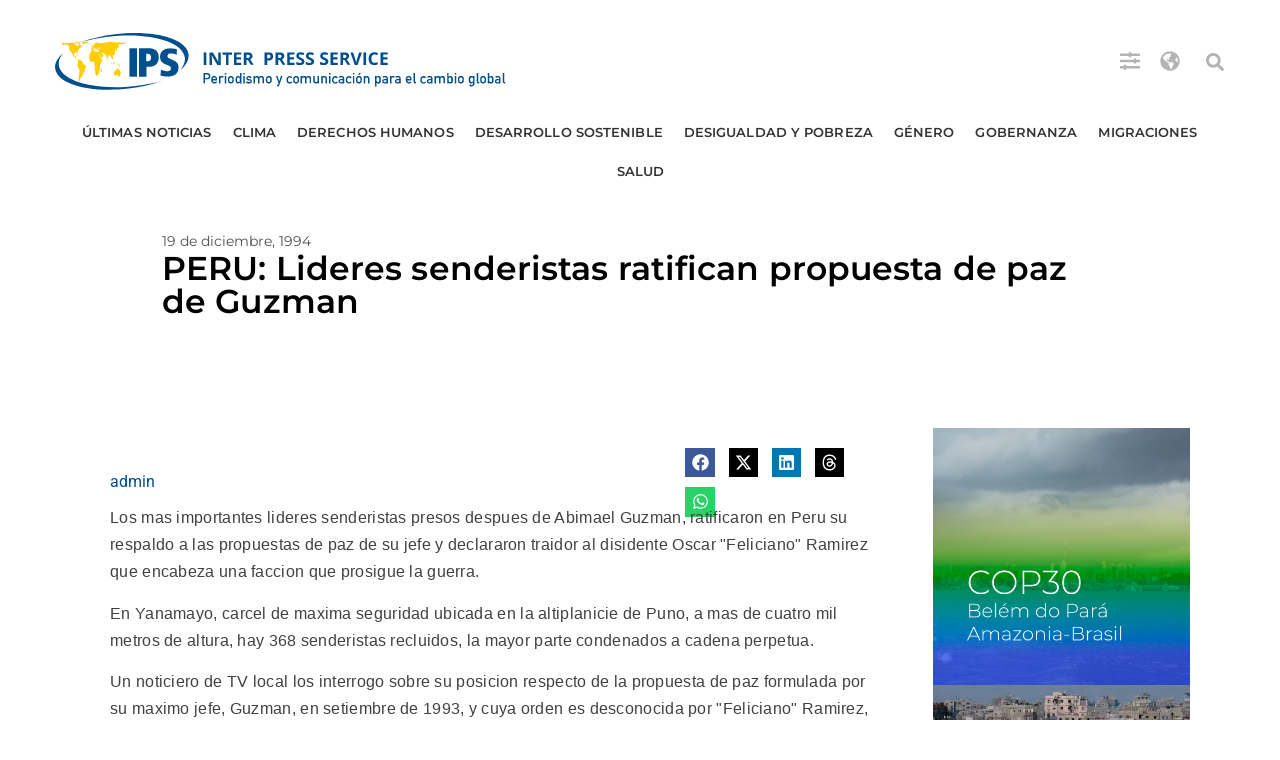

--- FILE ---
content_type: text/html; charset=utf-8
request_url: https://www.google.com/recaptcha/api2/aframe
body_size: 265
content:
<!DOCTYPE HTML><html><head><meta http-equiv="content-type" content="text/html; charset=UTF-8"></head><body><script nonce="aB6ihDbuiTIsTJ4mzEQdhA">/** Anti-fraud and anti-abuse applications only. See google.com/recaptcha */ try{var clients={'sodar':'https://pagead2.googlesyndication.com/pagead/sodar?'};window.addEventListener("message",function(a){try{if(a.source===window.parent){var b=JSON.parse(a.data);var c=clients[b['id']];if(c){var d=document.createElement('img');d.src=c+b['params']+'&rc='+(localStorage.getItem("rc::a")?sessionStorage.getItem("rc::b"):"");window.document.body.appendChild(d);sessionStorage.setItem("rc::e",parseInt(sessionStorage.getItem("rc::e")||0)+1);localStorage.setItem("rc::h",'1769195705224');}}}catch(b){}});window.parent.postMessage("_grecaptcha_ready", "*");}catch(b){}</script></body></html>